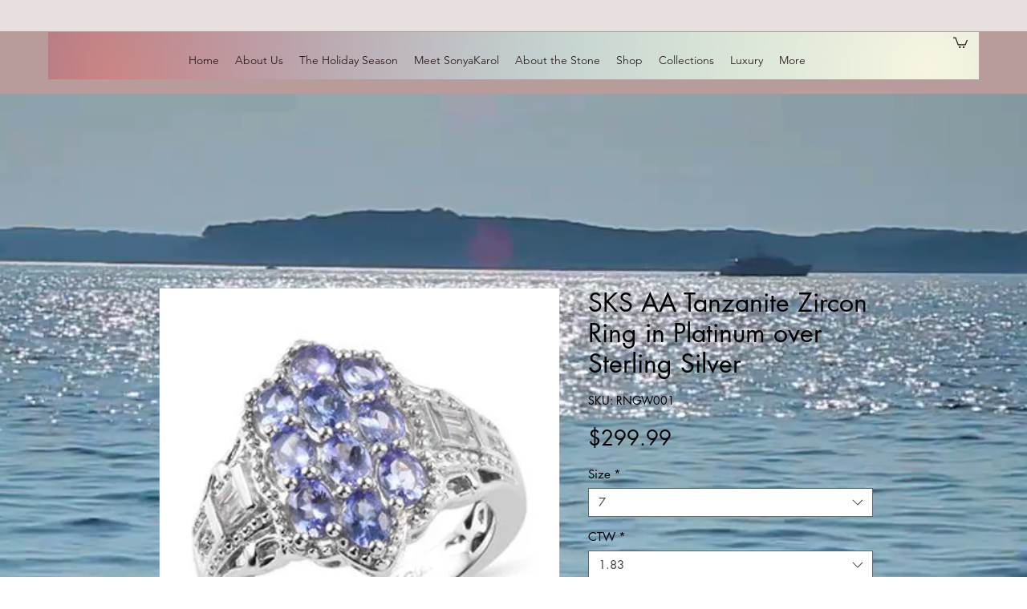

--- FILE ---
content_type: text/html; charset=utf-8
request_url: https://www.google.com/recaptcha/api2/aframe
body_size: 259
content:
<!DOCTYPE HTML><html><head><meta http-equiv="content-type" content="text/html; charset=UTF-8"></head><body><script nonce="USiTCl1UCWTTNyHCvWdR3Q">/** Anti-fraud and anti-abuse applications only. See google.com/recaptcha */ try{var clients={'sodar':'https://pagead2.googlesyndication.com/pagead/sodar?'};window.addEventListener("message",function(a){try{if(a.source===window.parent){var b=JSON.parse(a.data);var c=clients[b['id']];if(c){var d=document.createElement('img');d.src=c+b['params']+'&rc='+(localStorage.getItem("rc::a")?sessionStorage.getItem("rc::b"):"");window.document.body.appendChild(d);sessionStorage.setItem("rc::e",parseInt(sessionStorage.getItem("rc::e")||0)+1);localStorage.setItem("rc::h",'1768993053191');}}}catch(b){}});window.parent.postMessage("_grecaptcha_ready", "*");}catch(b){}</script></body></html>